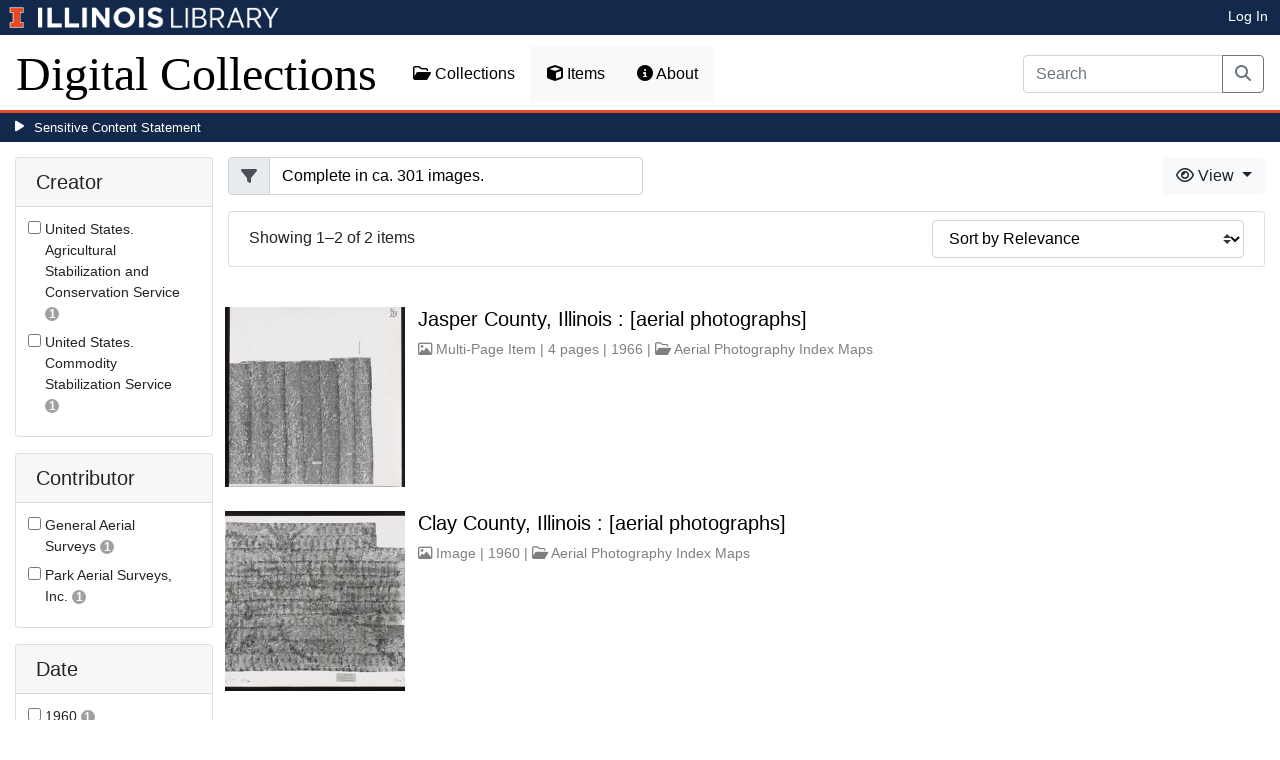

--- FILE ---
content_type: text/html; charset=utf-8
request_url: https://digital.library.illinois.edu/items?field=metadata_description&q=Complete+in+ca.+301+images.
body_size: 38704
content:
<!DOCTYPE html>
<html lang='en' prefix='og: http://ogp.me/ns#'>
<head>
<meta content='text/html; charset=UTF-8' http-equiv='Content-Type'>
<title>
Items
|
Digital Collections at the University of Illinois at Urbana-Champaign Library
</title>
<meta charset='utf-8'>
<meta content='Copyright © 2020 The Board of Trustees at the University of Illinois. All rights reserved.' name='copyright'>
<meta content='width=device-width, initial-scale=1, shrink-to-fit=no' name='viewport'>
<meta name="csrf-param" content="authenticity_token" />
<meta name="csrf-token" content="gyqEqIpw6Fu3YoqPGRXFlf8vgLfXC6k2d3UrB0lyIki64f4CaoVuHm0Z8s-nKi4F259KSViG2ffv3gtSLa6KKA" />
<link rel="icon" type="image/png" sizes="16x16" href="https://digital.library.illinois.edu/assets/favicon-16x16-ef82923737989489dfeec252758243e9bf0227ed723f2d9ca2bb8fb73b37476e.png">
        <link rel="icon" type="image/png" sizes="32x32" href="https://digital.library.illinois.edu/assets/favicon-32x32-763a1bd3ccce8bf7c2abc835a0d30a2d01fe94c683f25f5fd01bfdb627058ea3.png">
        <link rel="icon" type="image/png" sizes="96x96" href="https://digital.library.illinois.edu/assets/favicon-96x96-b5766bad40f6dd6d99266fb6f27edeecc6e10700862c0de9a19786b6871fefa7.png">
        <link rel="icon" type="image/png" sizes="192x192" href="https://digital.library.illinois.edu/assets/favicon-192x192-e5d3320a596e93aa617ec5876b0fbc6149dc9bedf8b50f3d992904d306744eae.png">
        <link rel="apple-touch-icon" sizes="120x120" href="https://digital.library.illinois.edu/assets/apple-icon-120x120-23692ad9ee0fff7ca2398c5280cf1163a372a5c209e15b1502f03c57721ca9ab.png">
        <link rel="apple-touch-icon" sizes="152x152" href="https://digital.library.illinois.edu/assets/apple-icon-152x152-f1a1cacbf8f7c3e3fc2e514cc0cd020a3b050b31dde576df79980551ff96c9b5.png">
        <link rel="apple-touch-icon" sizes="167x167" href="https://digital.library.illinois.edu/assets/apple-icon-167x167-f687c1723e9d0d5baa1384c6f6ef463a004565791a66ced85679125368eb5532.png">
        <link rel="apple-touch-icon" sizes="180x180" href="https://digital.library.illinois.edu/assets/apple-icon-180x180-43c0a4664d8bca361d463f36d1a0db507932171b62d69291a93713124cbc2ec5.png">
        <meta name="msapplication-TileColor" content="#13294b"/>
        <meta name="msapplication-TileImage" content="https://digital.library.illinois.edu/assets/ms-icon-310x310-ce8c6889a6fe4efb58fd2caf6fcf215a9708c498cc9e8f849b58e1cd3d643a69.png">
        <meta name="msapplication-config" content="none"/>
        <meta name="theme-color" content="#ffffff"/>

<link rel="stylesheet" href="/assets/application-513b23b06cedd2f70ff43edeb09c2fdf1e3bc747c22e6b82749513cbb773246f.css" media="all" />
<script src="/assets/application-3911c14e17e93547709bcb5ba35a8aaf427850b7431cdf57da1f261807b47ae3.js"></script>
<link href='https://cdn.toolkit.illinois.edu' rel='dns-prefetch'>
<link href='https://cdn.toolkit.illinois.edu/2/toolkit.css' rel='stylesheet'>
<script src='https://cdn.toolkit.illinois.edu/2/toolkit.js'></script>
<script crossorigin='anonymous' src='https://kit.fontawesome.com/72baa8e3c1.js'></script>
<script src='https://cdn.disability.illinois.edu/skipto.min.js'></script>
<script>
  var SkipToConfig = { 
    settings: {
      skipTo: {
        displayOption: 'popup',
        colorTheme: 'illinois'
      }
    }
  };
</script>
</head>
<body data-nav='items' id='items_index'>
<input type="hidden" name="dl-root-path" id="dl-root-path" value="/" autocomplete="off" />
<input type="hidden" name="dl-root-url" id="dl-root-url" value="https://digital.library.illinois.edu/" autocomplete="off" />
<input type="hidden" name="dl-current-path" id="dl-current-path" value="/items" autocomplete="off" />
<header>
<body>
<header>
<div>
<h1 class='sr-only'>University Library, University of Illinois at Urbana-Champaign</h1>
<div class='d-flex justify-content-between'>
<div class='table-row'>
<div class='table-cell'>
<a class='navbar-brand' href='https://illinois.edu/'>
<img class="imark" alt="University of Illinois I-Mark" src="/assets/library_wordmark_horizontal_1-b965c05fef1979c62eb91d7a03c3e052b29c49e48b4ede31ac639e40044afef3.png" />
</a>
</div>
<div class='table-cell'>
<a href='https://www.library.illinois.edu'>
<img class="banner-image-university" alt="University" src="/assets/library_wordmark_horizontal_2-f2a035d9ba7679551d7166d05b6cff26c92120e42b6fa18935c156744f0d8aa5.png" />
</a>
</div>
<div class='table-cell'>
<a href='https://www.library.illinois.edu'>
<img class="banner-image-library" alt="Library" src="/assets/library_wordmark_horizontal_3-a9e5b86fe1700833f27232f577c9395cfb312b21acd262c2397908c9d85faba7.png" />
</a>
</div>
</div>
<div class='user-actions'>
<a class="stripe-link mr-2" href="/signin">Log In</a>
</div>
</div>
</div>

<nav class='navbar navbar-expand-md' role='navigation'>
<a class="navbar-brand" href="/">Digital Collections</a>
<button aria-controls='navbarColor01' aria-expanded='false' aria-label='Toggle navigation' class='navbar-toggler' data-target='#navbarColor01' data-toggle='collapse' type='button'>
<span class='navbar-toggler-icon'></span>
</button>
<div class='collapse navbar-collapse' id='navbarColor01'>
<ul class='navbar-nav mr-auto'>
<li class='nav-item' id='collections-nav'>
<a class="nav-link" href="https://metadata.library.illinois.edu/collections"><i class="far fa-folder-open" aria-hidden="true"></i>
Collections
</a></li>
<li class='nav-item' id='items-nav'>
<a class="nav-link" href="https://metadata.library.illinois.edu/items"><i class="fas fa-cube" aria-hidden="true"></i>
Items
</a></li>
<li class='nav-item' id='items-nav'>
<a class="nav-link" href="https://guides.library.illinois.edu/digital-special-collections/"><i class="fas fa-info-circle" aria-hidden="true"></i>
About
</a></li>
</ul>
<form class="form-inline my-2 mr-3 my-lg-0" action="https://metadata.library.illinois.edu/search" accept-charset="UTF-8" method="get">
<div class='input-group'>
<input type="search" name="q" id="q" value="" placeholder="Search" aria-label="Search" class="form-control" />
<div class='input-group-append'>
<button class='btn btn-outline-secondary' type='submit'>
<i class='fa fa-search'></i>
<span class='sr-only'>Search</span>
</button>
</div>
</div>
</form>

</div>
</nav>
</header>
</body>
<div id='sensitive-pane'>
<button class='sensitive-toggle-btn'>Sensitive Content Statement</button>
</div>
<div class='d-none' id='sensitive-pane-content'>
<p>
The items in the Digital Collections of the University of Illinois Urbana-Champaign Library contain materials which represent or depict sensitive topics or were written from perspectives using outdated or biased language. The Library condemns discrimination and hatred on any grounds. As a research library that supports the mission and values of this land grant institution, it is incumbent upon the University Library to preserve, describe, and provide access to materials to accurately document our past, support learning about it, and effect change in the present. In accordance with the American Library Association’s Freedom to Read statement, we do not censor our materials or prevent patrons from accessing them.
</p>
<p></p>
If you have questions regarding this statement or any content in the Library’s digital collections, please contact
<a href="mailto:digitalcollections@lists.illinois.edu">digitalcollections@lists.illinois.edu</a>
<p></p>
<a href='https://www.ala.org/advocacy/intfreedom/freedomreadstatement'>American Library Association’s Freedom to Read Statement</a>
<p></p>
<a href='https://www.library.illinois.edu/geninfo/deia/'>Diversity, Equity, Inclusion and Accessibility at the University Library</a>
</div>


</header>
</body>
<main id='main-content'>
<div class='container-fluid'>
<div class='page-content'>


<form class="dl-filter" action="/items?field=metadata_description&amp;q=Complete+in+ca.+301+images." accept-charset="UTF-8" method="get">
<div class='row'>
<div class='col-sm-4 col-lg-3 col-xl-2' id='dl-facets'>
<div class="card dl-card-facet" id="metadata_creator.keyword-card"><h5 class="card-header">Creator</h5><div class="card-body"><ul><li class="dl-term"><div class="checkbox"><label><input type="checkbox" name="dl-facet-term"  data-query="metadata_creator.keyword:United States. Agricultural Stabilization and Conservation Service" data-checked-href="/items?field=metadata_description&fq%5B%5D=metadata_creator.keyword%3AUnited+States.+Agricultural+Stabilization+and+Conservation+Service&q=Complete+in+ca.+301+images." data-unchecked-href="/items?field=metadata_description&q=Complete+in+ca.+301+images."> <span class="dl-term-name">United States. Agricultural Stabilization and Conservation Service</span> <span class="dl-count">1</span></label></div></li><li class="dl-term"><div class="checkbox"><label><input type="checkbox" name="dl-facet-term"  data-query="metadata_creator.keyword:United States. Commodity Stabilization Service" data-checked-href="/items?field=metadata_description&fq%5B%5D=metadata_creator.keyword%3AUnited+States.+Commodity+Stabilization+Service&q=Complete+in+ca.+301+images." data-unchecked-href="/items?field=metadata_description&q=Complete+in+ca.+301+images."> <span class="dl-term-name">United States. Commodity Stabilization Service</span> <span class="dl-count">1</span></label></div></li></ul></div></div><div class="modal fade dl-modal-facet" id="metadata-creator-keyword-modal"
              tabindex="-1" aria-labelledby="metadata-creator-keyword-modal-label"
              aria-hidden="true"><div class="modal-dialog modal-lg modal-dialog-centered modal-dialog-scrollable"><div class="modal-content"><div class="modal-header"><h5 class="modal-title fs-5" id="metadata-creator-keyword-modal-label">Creator</h5><button type="button" class="close"
                      data-dismiss="modal" aria-label="Close"><span aria-hidden="true">&times;</span></button></div><div class="modal-body"><div class="alert alert-light"><i class="fas fa-info-circle" aria-hidden="true"></i> Select a term to narrow your results.</div><ul><li class="dl-term"><div class="checkbox"><label><input type="radio" name="dl-facet-term"  data-query="metadata_creator.keyword:United States. Agricultural Stabilization and Conservation Service" data-checked-href="/items?field=metadata_description&fq%5B%5D=metadata_creator.keyword%3AUnited+States.+Agricultural+Stabilization+and+Conservation+Service&q=Complete+in+ca.+301+images." data-unchecked-href="/items?field=metadata_description&q=Complete+in+ca.+301+images."> <span class="dl-term-name">United States. Agricultural Stabilization and Conservation Service</span> <span class="dl-count">1</span></label></div></li><li class="dl-term"><div class="checkbox"><label><input type="radio" name="dl-facet-term"  data-query="metadata_creator.keyword:United States. Commodity Stabilization Service" data-checked-href="/items?field=metadata_description&fq%5B%5D=metadata_creator.keyword%3AUnited+States.+Commodity+Stabilization+Service&q=Complete+in+ca.+301+images." data-unchecked-href="/items?field=metadata_description&q=Complete+in+ca.+301+images."> <span class="dl-term-name">United States. Commodity Stabilization Service</span> <span class="dl-count">1</span></label></div></li></ul></div><div class="modal-footer"><button type="button" class="btn btn-light" data-dismiss="modal">Close</button><button type="button" class="btn btn-primary submit">Apply Changes</button></div></div></div></div><div class="card dl-card-facet" id="metadata_contributor.keyword-card"><h5 class="card-header">Contributor</h5><div class="card-body"><ul><li class="dl-term"><div class="checkbox"><label><input type="checkbox" name="dl-facet-term"  data-query="metadata_contributor.keyword:General Aerial Surveys" data-checked-href="/items?field=metadata_description&fq%5B%5D=metadata_contributor.keyword%3AGeneral+Aerial+Surveys&q=Complete+in+ca.+301+images." data-unchecked-href="/items?field=metadata_description&q=Complete+in+ca.+301+images."> <span class="dl-term-name">General Aerial Surveys</span> <span class="dl-count">1</span></label></div></li><li class="dl-term"><div class="checkbox"><label><input type="checkbox" name="dl-facet-term"  data-query="metadata_contributor.keyword:Park Aerial Surveys, Inc." data-checked-href="/items?field=metadata_description&fq%5B%5D=metadata_contributor.keyword%3APark+Aerial+Surveys%2C+Inc.&q=Complete+in+ca.+301+images." data-unchecked-href="/items?field=metadata_description&q=Complete+in+ca.+301+images."> <span class="dl-term-name">Park Aerial Surveys, Inc.</span> <span class="dl-count">1</span></label></div></li></ul></div></div><div class="modal fade dl-modal-facet" id="metadata-contributor-keyword-modal"
              tabindex="-1" aria-labelledby="metadata-contributor-keyword-modal-label"
              aria-hidden="true"><div class="modal-dialog modal-lg modal-dialog-centered modal-dialog-scrollable"><div class="modal-content"><div class="modal-header"><h5 class="modal-title fs-5" id="metadata-contributor-keyword-modal-label">Contributor</h5><button type="button" class="close"
                      data-dismiss="modal" aria-label="Close"><span aria-hidden="true">&times;</span></button></div><div class="modal-body"><div class="alert alert-light"><i class="fas fa-info-circle" aria-hidden="true"></i> Select a term to narrow your results.</div><ul><li class="dl-term"><div class="checkbox"><label><input type="radio" name="dl-facet-term"  data-query="metadata_contributor.keyword:General Aerial Surveys" data-checked-href="/items?field=metadata_description&fq%5B%5D=metadata_contributor.keyword%3AGeneral+Aerial+Surveys&q=Complete+in+ca.+301+images." data-unchecked-href="/items?field=metadata_description&q=Complete+in+ca.+301+images."> <span class="dl-term-name">General Aerial Surveys</span> <span class="dl-count">1</span></label></div></li><li class="dl-term"><div class="checkbox"><label><input type="radio" name="dl-facet-term"  data-query="metadata_contributor.keyword:Park Aerial Surveys, Inc." data-checked-href="/items?field=metadata_description&fq%5B%5D=metadata_contributor.keyword%3APark+Aerial+Surveys%2C+Inc.&q=Complete+in+ca.+301+images." data-unchecked-href="/items?field=metadata_description&q=Complete+in+ca.+301+images."> <span class="dl-term-name">Park Aerial Surveys, Inc.</span> <span class="dl-count">1</span></label></div></li></ul></div><div class="modal-footer"><button type="button" class="btn btn-light" data-dismiss="modal">Close</button><button type="button" class="btn btn-primary submit">Apply Changes</button></div></div></div></div><div class="card dl-card-facet" id="metadata_date.keyword-card"><h5 class="card-header">Date</h5><div class="card-body"><ul><li class="dl-term"><div class="checkbox"><label><input type="checkbox" name="dl-facet-term"  data-query="metadata_date.keyword:1960" data-checked-href="/items?field=metadata_description&fq%5B%5D=metadata_date.keyword%3A1960&q=Complete+in+ca.+301+images." data-unchecked-href="/items?field=metadata_description&q=Complete+in+ca.+301+images."> <span class="dl-term-name">1960</span> <span class="dl-count">1</span></label></div></li><li class="dl-term"><div class="checkbox"><label><input type="checkbox" name="dl-facet-term"  data-query="metadata_date.keyword:1966" data-checked-href="/items?field=metadata_description&fq%5B%5D=metadata_date.keyword%3A1966&q=Complete+in+ca.+301+images." data-unchecked-href="/items?field=metadata_description&q=Complete+in+ca.+301+images."> <span class="dl-term-name">1966</span> <span class="dl-count">1</span></label></div></li></ul></div></div><div class="modal fade dl-modal-facet" id="metadata-date-keyword-modal"
              tabindex="-1" aria-labelledby="metadata-date-keyword-modal-label"
              aria-hidden="true"><div class="modal-dialog modal-lg modal-dialog-centered modal-dialog-scrollable"><div class="modal-content"><div class="modal-header"><h5 class="modal-title fs-5" id="metadata-date-keyword-modal-label">Date</h5><button type="button" class="close"
                      data-dismiss="modal" aria-label="Close"><span aria-hidden="true">&times;</span></button></div><div class="modal-body"><div class="alert alert-light"><i class="fas fa-info-circle" aria-hidden="true"></i> Select a term to narrow your results.</div><ul><li class="dl-term"><div class="checkbox"><label><input type="radio" name="dl-facet-term"  data-query="metadata_date.keyword:1960" data-checked-href="/items?field=metadata_description&fq%5B%5D=metadata_date.keyword%3A1960&q=Complete+in+ca.+301+images." data-unchecked-href="/items?field=metadata_description&q=Complete+in+ca.+301+images."> <span class="dl-term-name">1960</span> <span class="dl-count">1</span></label></div></li><li class="dl-term"><div class="checkbox"><label><input type="radio" name="dl-facet-term"  data-query="metadata_date.keyword:1966" data-checked-href="/items?field=metadata_description&fq%5B%5D=metadata_date.keyword%3A1966&q=Complete+in+ca.+301+images." data-unchecked-href="/items?field=metadata_description&q=Complete+in+ca.+301+images."> <span class="dl-term-name">1966</span> <span class="dl-count">1</span></label></div></li></ul></div><div class="modal-footer"><button type="button" class="btn btn-light" data-dismiss="modal">Close</button><button type="button" class="btn btn-primary submit">Apply Changes</button></div></div></div></div><div class="card dl-card-facet" id="metadata_language.keyword-card"><h5 class="card-header">Language</h5><div class="card-body"><ul><li class="dl-term"><div class="checkbox"><label><input type="checkbox" name="dl-facet-term"  data-query="metadata_language.keyword:English" data-checked-href="/items?field=metadata_description&fq%5B%5D=metadata_language.keyword%3AEnglish&q=Complete+in+ca.+301+images." data-unchecked-href="/items?field=metadata_description&q=Complete+in+ca.+301+images."> <span class="dl-term-name">English</span> <span class="dl-count">2</span></label></div></li></ul></div></div><div class="modal fade dl-modal-facet" id="metadata-language-keyword-modal"
              tabindex="-1" aria-labelledby="metadata-language-keyword-modal-label"
              aria-hidden="true"><div class="modal-dialog modal-lg modal-dialog-centered modal-dialog-scrollable"><div class="modal-content"><div class="modal-header"><h5 class="modal-title fs-5" id="metadata-language-keyword-modal-label">Language</h5><button type="button" class="close"
                      data-dismiss="modal" aria-label="Close"><span aria-hidden="true">&times;</span></button></div><div class="modal-body"><div class="alert alert-light"><i class="fas fa-info-circle" aria-hidden="true"></i> Select a term to narrow your results.</div><ul><li class="dl-term"><div class="checkbox"><label><input type="radio" name="dl-facet-term"  data-query="metadata_language.keyword:English" data-checked-href="/items?field=metadata_description&fq%5B%5D=metadata_language.keyword%3AEnglish&q=Complete+in+ca.+301+images." data-unchecked-href="/items?field=metadata_description&q=Complete+in+ca.+301+images."> <span class="dl-term-name">English</span> <span class="dl-count">2</span></label></div></li></ul></div><div class="modal-footer"><button type="button" class="btn btn-light" data-dismiss="modal">Close</button><button type="button" class="btn btn-primary submit">Apply Changes</button></div></div></div></div><div class="card dl-card-facet" id="metadata_publisher.keyword-card"><h5 class="card-header">Publisher</h5><div class="card-body"><ul><li class="dl-term"><div class="checkbox"><label><input type="checkbox" name="dl-facet-term"  data-query="metadata_publisher.keyword:United States. Agricultural Stabilization and Conservation Service" data-checked-href="/items?field=metadata_description&fq%5B%5D=metadata_publisher.keyword%3AUnited+States.+Agricultural+Stabilization+and+Conservation+Service&q=Complete+in+ca.+301+images." data-unchecked-href="/items?field=metadata_description&q=Complete+in+ca.+301+images."> <span class="dl-term-name">United States. Agricultural Stabilization and Conservation Service</span> <span class="dl-count">1</span></label></div></li><li class="dl-term"><div class="checkbox"><label><input type="checkbox" name="dl-facet-term"  data-query="metadata_publisher.keyword:United States. Commodity Stabilization Service" data-checked-href="/items?field=metadata_description&fq%5B%5D=metadata_publisher.keyword%3AUnited+States.+Commodity+Stabilization+Service&q=Complete+in+ca.+301+images." data-unchecked-href="/items?field=metadata_description&q=Complete+in+ca.+301+images."> <span class="dl-term-name">United States. Commodity Stabilization Service</span> <span class="dl-count">1</span></label></div></li></ul></div></div><div class="modal fade dl-modal-facet" id="metadata-publisher-keyword-modal"
              tabindex="-1" aria-labelledby="metadata-publisher-keyword-modal-label"
              aria-hidden="true"><div class="modal-dialog modal-lg modal-dialog-centered modal-dialog-scrollable"><div class="modal-content"><div class="modal-header"><h5 class="modal-title fs-5" id="metadata-publisher-keyword-modal-label">Publisher</h5><button type="button" class="close"
                      data-dismiss="modal" aria-label="Close"><span aria-hidden="true">&times;</span></button></div><div class="modal-body"><div class="alert alert-light"><i class="fas fa-info-circle" aria-hidden="true"></i> Select a term to narrow your results.</div><ul><li class="dl-term"><div class="checkbox"><label><input type="radio" name="dl-facet-term"  data-query="metadata_publisher.keyword:United States. Agricultural Stabilization and Conservation Service" data-checked-href="/items?field=metadata_description&fq%5B%5D=metadata_publisher.keyword%3AUnited+States.+Agricultural+Stabilization+and+Conservation+Service&q=Complete+in+ca.+301+images." data-unchecked-href="/items?field=metadata_description&q=Complete+in+ca.+301+images."> <span class="dl-term-name">United States. Agricultural Stabilization and Conservation Service</span> <span class="dl-count">1</span></label></div></li><li class="dl-term"><div class="checkbox"><label><input type="radio" name="dl-facet-term"  data-query="metadata_publisher.keyword:United States. Commodity Stabilization Service" data-checked-href="/items?field=metadata_description&fq%5B%5D=metadata_publisher.keyword%3AUnited+States.+Commodity+Stabilization+Service&q=Complete+in+ca.+301+images." data-unchecked-href="/items?field=metadata_description&q=Complete+in+ca.+301+images."> <span class="dl-term-name">United States. Commodity Stabilization Service</span> <span class="dl-count">1</span></label></div></li></ul></div><div class="modal-footer"><button type="button" class="btn btn-light" data-dismiss="modal">Close</button><button type="button" class="btn btn-primary submit">Apply Changes</button></div></div></div></div><div class="card dl-card-facet" id="metadata_provider.keyword-card"><h5 class="card-header">Repository</h5><div class="card-body"><ul><li class="dl-term"><div class="checkbox"><label><input type="checkbox" name="dl-facet-term"  data-query="metadata_provider.keyword:Map Library" data-checked-href="/items?field=metadata_description&fq%5B%5D=metadata_provider.keyword%3AMap+Library&q=Complete+in+ca.+301+images." data-unchecked-href="/items?field=metadata_description&q=Complete+in+ca.+301+images."> <span class="dl-term-name">Map Library</span> <span class="dl-count">2</span></label></div></li></ul></div></div><div class="modal fade dl-modal-facet" id="metadata-provider-keyword-modal"
              tabindex="-1" aria-labelledby="metadata-provider-keyword-modal-label"
              aria-hidden="true"><div class="modal-dialog modal-lg modal-dialog-centered modal-dialog-scrollable"><div class="modal-content"><div class="modal-header"><h5 class="modal-title fs-5" id="metadata-provider-keyword-modal-label">Repository</h5><button type="button" class="close"
                      data-dismiss="modal" aria-label="Close"><span aria-hidden="true">&times;</span></button></div><div class="modal-body"><div class="alert alert-light"><i class="fas fa-info-circle" aria-hidden="true"></i> Select a term to narrow your results.</div><ul><li class="dl-term"><div class="checkbox"><label><input type="radio" name="dl-facet-term"  data-query="metadata_provider.keyword:Map Library" data-checked-href="/items?field=metadata_description&fq%5B%5D=metadata_provider.keyword%3AMap+Library&q=Complete+in+ca.+301+images." data-unchecked-href="/items?field=metadata_description&q=Complete+in+ca.+301+images."> <span class="dl-term-name">Map Library</span> <span class="dl-count">2</span></label></div></li></ul></div><div class="modal-footer"><button type="button" class="btn btn-light" data-dismiss="modal">Close</button><button type="button" class="btn btn-primary submit">Apply Changes</button></div></div></div></div><div class="card dl-card-facet" id="metadata_type.keyword-card"><h5 class="card-header">Type</h5><div class="card-body"><ul><li class="dl-term"><div class="checkbox"><label><input type="checkbox" name="dl-facet-term"  data-query="metadata_type.keyword:Cartographic material" data-checked-href="/items?field=metadata_description&fq%5B%5D=metadata_type.keyword%3ACartographic+material&q=Complete+in+ca.+301+images." data-unchecked-href="/items?field=metadata_description&q=Complete+in+ca.+301+images."> <span class="dl-term-name">Cartographic material</span> <span class="dl-count">2</span></label></div></li></ul></div></div><div class="modal fade dl-modal-facet" id="metadata-type-keyword-modal"
              tabindex="-1" aria-labelledby="metadata-type-keyword-modal-label"
              aria-hidden="true"><div class="modal-dialog modal-lg modal-dialog-centered modal-dialog-scrollable"><div class="modal-content"><div class="modal-header"><h5 class="modal-title fs-5" id="metadata-type-keyword-modal-label">Type</h5><button type="button" class="close"
                      data-dismiss="modal" aria-label="Close"><span aria-hidden="true">&times;</span></button></div><div class="modal-body"><div class="alert alert-light"><i class="fas fa-info-circle" aria-hidden="true"></i> Select a term to narrow your results.</div><ul><li class="dl-term"><div class="checkbox"><label><input type="radio" name="dl-facet-term"  data-query="metadata_type.keyword:Cartographic material" data-checked-href="/items?field=metadata_description&fq%5B%5D=metadata_type.keyword%3ACartographic+material&q=Complete+in+ca.+301+images." data-unchecked-href="/items?field=metadata_description&q=Complete+in+ca.+301+images."> <span class="dl-term-name">Cartographic material</span> <span class="dl-count">2</span></label></div></li></ul></div><div class="modal-footer"><button type="button" class="btn btn-light" data-dismiss="modal">Close</button><button type="button" class="btn btn-primary submit">Apply Changes</button></div></div></div></div>
</div>
<div class='col-sm-8 col-lg-9 col-xl-10'>
<div class='row'>
<div class='col-sm-5'>
<input type="hidden" name="field" id="field" value="metadata_description" autocomplete="off" />
<input type="hidden" name="q" id="q" value="Complete in ca. 301 images." autocomplete="off" />
<div class="input-group"><div class="input-group-prepend"><span class="input-group-text"><i class="fa fa-filter"></i></span></div><input type="search" name="q" id="q" value="Complete in ca. 301 images." class="form-control" placeholder="Filter" /></div>
</div>
<div class='col-sm-7'>
<div class='btn-group float-right'>
<div class='btn-group'>
<button aria-expanded='false' aria-haspopup='true' class='btn btn-light dropdown-toggle' data-toggle='dropdown' type='button'>
<i class='fa fa-eye'></i>
View
<span class='caret'></span>
</button>
<div class='dropdown-menu dropdown-menu-right'>
<a id="dl-view-as-atom" class="dropdown-item" href="/items.atom?field=metadata_description&amp;q=Complete+in+ca.+301+images."><i class='fa fa-rss'></i>
  Atom
</a><a id="dl-view-as-json" class="dropdown-item" href="/items.json?field=metadata_description&amp;q=Complete+in+ca.+301+images."><i class='fa fa-code'></i>
 JSON
</a></div>
</div>
</div>

</div>
</div>
<div class='card dl-results-summary'>
<div class='card-body'>
<div class='row'>
<div class='col-sm-8' id='dl-search-status'>
Showing 1&ndash;2 of 2 items
</div>
<div class='col-sm-4 float-right'>
<form class="form-inline" method="get"><div class="form-group"><select name="sort" class="custom-select"><option value="">Sort by Relevance</option><option value="metadata_title.sort" >Sort by Title</option><option value="metadata_creator.sort" >Sort by Creator</option><option value="metadata_date.sort" >Sort by Date</option></select></div></form>
</div>
</div>
</div>
</div>
<div class='dl-results dl-list-results' id='dl-items'>
<div class='row justify-content-md-center'>
<div class='col-md-auto'>

</div>
</div>
<div class='dl-cards d-none d-sm-block d-md-none'>

</div>
<div class='d-sm-none d-md-block'>
<ul class="list-unstyled"><li class="media my-4"><div class="dl-thumbnail-container"><a aria-hidden="true" tabindex="-1" href="/items/104864c0-12de-0137-53b9-0050569601ca-7"><img class="dl-thumbnail mr-3" alt="" data-location="remote" src="https://images.digital.library.illinois.edu/iiif/2/c23dacb0-12de-0137-53b9-0050569601ca-b/square/!256,256/0/default.jpg" /></a><img class="dl-load-indicator" src="/assets/thumbnail-spinner-992b4af5fcd49cf1b7d4b502d124e8e9b7ea681b3bd35e05b68728c1a7698304.svg" /></div><div class="media-body"><h5 class="mt-0"><a href="/items/104864c0-12de-0137-53b9-0050569601ca-7">Jasper County, Illinois : [aerial photographs]</a></h5><span class="dl-info-line"><i class="far fa-image" aria-hidden="true"></i> Multi-Page Item | 4 pages | 1966 | <i class="far fa-folder-open" aria-hidden="true"></i> <a href="/collections/7ee60e00-a7f0-0136-5261-0050569601ca-e">Aerial Photography Index Maps</a></span><span class="dl-description"></span></div></li><li class="media my-4"><div class="dl-thumbnail-container"><a aria-hidden="true" tabindex="-1" href="/items/3e8d6070-d550-0136-5326-0050569601ca-c"><img class="dl-thumbnail mr-3" alt="" data-location="remote" src="https://images.digital.library.illinois.edu/iiif/2/e5a19570-d551-0136-5326-0050569601ca-c/square/!256,256/0/default.jpg" /></a><img class="dl-load-indicator" src="/assets/thumbnail-spinner-992b4af5fcd49cf1b7d4b502d124e8e9b7ea681b3bd35e05b68728c1a7698304.svg" /></div><div class="media-body"><h5 class="mt-0"><a href="/items/3e8d6070-d550-0136-5326-0050569601ca-c">Clay County, Illinois : [aerial photographs]</a></h5><span class="dl-info-line"><i class="far fa-image" aria-hidden="true"></i> Image | 1960 | <i class="far fa-folder-open" aria-hidden="true"></i> <a href="/collections/7ee60e00-a7f0-0136-5261-0050569601ca-e">Aerial Photography Index Maps</a></span><span class="dl-description"></span></div></li></ul>
</div>
<div class='row justify-content-md-center'>
<div class='col-md-auto'>

</div>
</div>
<div class='text-center'>
<a role="button" class="contact-toggle-btn" data-bs-toggle="collapse" aria-expanded="false" aria-controls="contact-form" href="#contact-form">Contact us</a>
for questions and to provide feedback.
<div class='collapse' id='contact-form'>
<div class='alert' id='contact-form-alert' style='display: none'></div>
<form id="contact-form" action="/contact" accept-charset="UTF-8" method="post"><input type="hidden" name="authenticity_token" value="V2ohcJdnTEfvUV7IgYi_4kOoVV_KiUugYITEq6CW985c3sul-Zz2TLLli2T5aCjrkdJf_yaezj2CpDOujlaBXw" autocomplete="off" />
<input type="hidden" name="page_url" id="page_url" value="https://digital.library.illinois.edu/items?field=metadata_description&amp;q=Complete+in+ca.+301+images." autocomplete="off" />
<div class='row'>
<div class='col-sm-6'>
<div class='mb-3'>
<label class="form-label" for="name">Your Name (optional)</label>
<input type="text" name="name" id="name" class="form-control" />
</div>
<div class='mb-3'>
<label class="form-label" for="email">Your Email (optional)</label>
<input type="text" name="email" id="email" class="form-control" />
</div>
</div>
<div class='col-sm-6'>
<div class='mb-3'>
<label class="form-label" for="comment">Your Comment</label>
<textarea name="comment" id="comment" rows="5" class="form-control">
</textarea>
</div>
<div class='mb-3'>
<label class="col-sm-3 col-form-label" for="contact-answer">What is 5 &plus; 0?</label>
<input type="text" name="honey_email" id="honey_email" placeholder="Leave this field blank." style="display: none" /><input type="text" name="answer" id="contact-answer" class="form-control" /><input type="hidden" name="correct_answer_hash" id="correct_answer_hash" value="04f7c264f9e883852ac5f85f23509301" autocomplete="off" />
</div>
<div class='mb-3'>
<input type="submit" name="commit" value="Submit" class="btn btn-primary" id="submit-button" disabled="disabled" data-disable-with="Submit" />
</div>
</div>
</div>
</form>

</div>
</div>


</div>
</div>
</div>
</form>

<div id='dl-download-zip-modal-container'>
<div aria-hidden='true' aria-labelledby='dl-download-zip-modal-label' class='modal fade' id='dl-download-zip-modal' role='dialog' tabindex='-1'>
<div class='modal-dialog modal-dialog-centered' role='document'>
<div class='modal-content'>
<div class='modal-header'>
<h4 class='modal-title' id='dl-download-zip-modal-label'>Download Zip File</h4>
<button aria-label='Close' class='close' data-dismiss='modal' type='button'>
<span aria-hidden='true'>×</span>
</button>
</div>
<div class='modal-body'>
<div class='alert alert-light'>
<i class="fas fa-info-circle" aria-hidden="true"></i>
Zip files include high-resolution files for all of the items in the
current result set.
</div>
<div class='alert alert-light'>
<i class="fas fa-info-circle" aria-hidden="true"></i>
Estimated file size: 363 MB
</div>
<div class='alert alert-light'>
<p style='color: #ff5733; text-align: center;'>
<i class="fas fa-info-circle" aria-hidden="true"></i>
Due to large file sizes, these items are only available in multiple batch downloads.
If you need all items in a single download, please close this window and send us a
message using the Contact Us form at the bottom of the page.
</p>
<p class='form-text text-muted text-center'>
If you know which files you need to download, please download the item directly from the item's page.
</p>
</div>
<p class='form-text text-muted text-center'>
Estimated average file size: 1 GB
</p>
<form class="dl-captcha-form" action="/items.zip?field=metadata_description&amp;q=Complete+in+ca.+301+images." accept-charset="UTF-8" method="get"><input type="hidden" name="limit" id="limit" value="2" autocomplete="off" />
<div class='form-group'>
<select name="download_start" id="download_start" class="form-control"><option value="0">Batch 1: items 1 - 2 (Contains 2 item(s))</option></select>
</div>
<br><input type="text" name="email" id="email" placeholder="Leave this field blank" class="dl-captcha-email" /><label for="answer">What is 7 &plus; 3?</label><input type="text" name="answer" id="answer" class="form-control" /><input type="hidden" name="correct_answer_hash" id="correct_answer_hash" value="87f5117241ca7337e38a0d344230af2a" autocomplete="off" /><div class="text-right mt-3"><button class="btn btn-light" data-dismiss="modal" type="button">Cancel</button><input type="submit" value="Download" class="btn btn-primary"></div></form>
</div>
</div>
</div>
</div>

</div>

</div>
</div>
</main>
<footer>
<footer role='contentinfo'>
<div class='row'>
<div class='col-sm-12 text-line'>
<div class='contact-area'>
The Digital Collections are a product of the University Library.
</div>
</div>
</div>
<il-footer role='contentinfo'>
<div class='il-footer-contact uofi_address' slot='contact' style='text-align: left;'>
<p>
<a href='/'>Main Library Information</a>
</p>
<p>1408 W.Gregory Dr.</p>
<p>Urbana, IL 61801</p>
<p>217-333-2290</p>
<p>
<a href='https://www.library.illinois.edu/ask-us/'>Ask a Librarian!</a>
</p>
</div>
<div class='il-footer-social gw-m-0' slot='social' style='text-align: left;'>
<ul>
<li>
<a class='social-icon-link' href='https://www.facebook.com/uillinoislibrary' style='background: none; color: white;'>
<i aria-hidden='true' class='fa-brands fa-facebook'></i>
<span class='sr-only'>Facebook</span>
</a>
</li>
<li>
<a class='social-icon-link' href='https://www.instagram.com/uillinoislibrary/' style='background: none; color: white;'>
<i aria-hidden='true' class='fa-brands fa-instagram'></i>
<span class='sr-only'>Instagram</span>
</a>
</li>
<li>
<a class='social-icon-link' href='https://www.tiktok.com/@uillinoislibrary' style='background: none; color: white;'>
<i aria-hidden='true' class='fa-brands fa-tiktok'></i>
<span class='sr-only'>TikTok</span>
</a>
</li>
<li>
<a class='social-icon-link' href='https://www.reddit.com/user/UIllinoisLibrary' style='background: none; color: white;'>
<i aria-hidden='true' class='fa-brands fa-reddit'></i>
<span class='sr-only'>Reddit</span>
</a>
</li>
</ul>
</div>
<div class='il-footer-navigation'>
<div class='il-footer-navigation-column'>
<nav aria-labelledby='library-resources'>
<h2 id='library-resources'>Library Resources:</h2>
<ul>
<li>
<a href='https://guides.library.illinois.edu/usersdisabilities'>Assistive Technology and Services</a>
</li>
<li>
<a href='https://www.library.illinois.edu/geninfo/deia/'>Diversity, Equity, Inclusion, & Accessibility</a>
</li>
<li>
<a href='https://www.library.illinois.edu/collections/sensitive-content-statement/'>Sensitive Content Statement</a>
</li>
<li>
<a href='https://www.library.illinois.edu/staff/'>Library Staff Website</a>
</li>
</ul>
</nav>
</div>
<div class='il-footer-navigation-column'>
<nav aria-labelledby='additional-links'>
<h2 id='additional-links'>Get Involved:</h2>
<ul>
<li>
<a href='https://www.library.illinois.edu/friends/make-a-gift/'>Make a Gift</a>
</li>
<li>
<a href='https://forms.illinois.edu/sec/887006'>Suggest a Purchase</a>
</li>
<li>
<a href='https://www.library.illinois.edu/doc/' style='display: block; margin-top: 15px;'>
<img alt='Federal Library Depository Program Logo' class='footer-library_fdlp-div_img' src='https://www.library.illinois.edu/funkaces/wp-content/themes/main-theme/assets/images/fdlp-emblem-logo-text-invert.png' width='100px;'>
</a>
</li>
</ul>
</nav>
</div>
</div>
<nav aria-label='Legal notices' class='il-footer-links' slot='links'>
<ul>
<li>
<button class='ot-sdk-show-settings' data-il='cookies' id='ot-sdk-btn'>About Cookies</button>
</li>
<li>
<a data-il='privacy' href='https://www.vpaa.uillinois.edu/resources/web_privacy'>Privacy Policy</a>
</li>
<li>
<a data-il='copyright' href='https://illinois.edu/resources/website/copyright.html'>Copyright © 2024</a>
</li>
<li>
<a href='https://www.library.illinois.edu/staff/bylaws-the-library-university-of-illinois-at-urbana-champaign/'>College Bylaws</a>
</li>
</ul>
</nav>
</il-footer>
</footer>

</footer>
    <script async src="https://www.googletagmanager.com/gtag/js?id=G-9BLSDKB57L"></script>
    <script>
        window.dataLayer = window.dataLayer || [];
        function gtag(){dataLayer.push(arguments);}
        gtag('js', new Date());

        gtag('config', 'G-9BLSDKB57L');
    </script>

</html>
